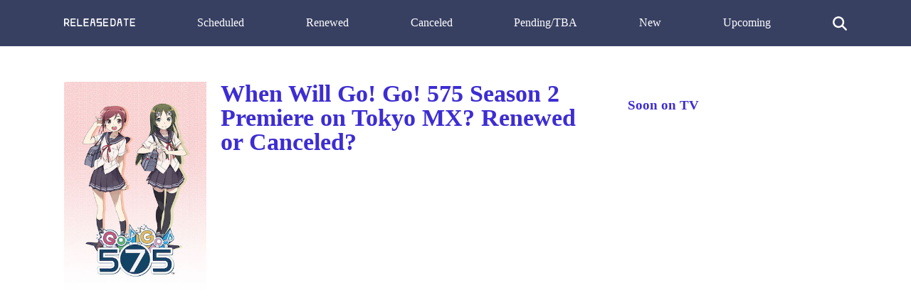

--- FILE ---
content_type: text/html; charset=UTF-8
request_url: https://release-date.info/show/3919-go-go-575/
body_size: 5945
content:
<!DOCTYPE html>
<html lang="en" dir="ltr">
<head>
<meta charset="utf-8">
<meta name="viewport" content="width=device-width, initial-scale=1" />
<meta name="google-site-verification" content="eiqIw_T4cJ_guvvYxTDwADpEXyW2jUqFlfLLm3tmkY8" />
<meta name="ahrefs-site-verification" content="9182ba6ea5f39c0dfa6ec518629d95f5fdb160c13f974fe17b25c614303d5363">
<title>When Will Go! Go! 575 Season 2 Premiere on Tokyo MX Renewed or Canceled? | Release Date</title>
<link rel="canonical" href="https://release-date.info/show/3919-go-go-575/">
<style media="screen">
body {margin: 0; padding: 0; color: #384062; font-family: Tahoma; line-height: 1.5;}
aside {float: right; width: 28%}
main {float: left; width: 72%}
h1 {margin-top: 0; font-size: 34px; line-height: 1}
h1, h2, h3 {color: #3D2DD3; font-weight: 600;}
ul li {list-style-type: none;}
a {color: #3D2DD3; text-decoration: none;}
nav ul {display: flex; flex-direction: row; justify-content: space-between;}
header, footer {background: #384062; padding: 20px 0;}
header a {color: #fff;}
footer {margin-top: 100px;}
.show-desc, .small-desc {padding-right: 40px;}
.hidden {cursor: auto;}
.fl {float: left;}
.search {max-width: 500px; margin: 0 auto; display: none; margin-bottom: 20px;}
.search-results {position: absolute; z-index: 999; background: #fff; width: 450px;}
.one-search-result {border: 1px solid #e1e1e1; padding: 10px; border-top: none;}
.one-search-result img {float: left; margin-right: 20px;}
.s-show-title {margin-top: 0;}
.search-input {height: 35px; border: 1px solid #e1e1e1; width: 450px; padding: 0 15px; box-shadow: none; -webkit-box-shadow: none; -moz-box-shadow: none; outline: none;}
.si {width: 20px; color: #fff; cursor: pointer; margin-top: 3px;}
.clear {float: none; clear: both;}
.show-img {margin-right: 20px;}
.sh-img {width: 200px;}
.main-content  {max-width: 1100px; margin: 50px auto;}
.header-content {max-width: 1100px; margin: 0 auto; height: 25px;}
.related-tv-shows ul, .upcoming-premieres ul, .cat-content ul, nav ul {margin: 0; padding: 0;}
.related-tv-shows {padding-right: 40px;}
.one-related-show {text-align: center;}
.related-shows {display: grid; grid-template-columns: repeat(4, 1fr); grid-column-gap: 5px; grid-row-gap: 15px;}
.more-shows {text-align: center;}
.upcoming-premieres li {margin-bottom: 20px;}
.pagination {padding: 0; margin-top: 40px;}
.category-pagination li {float: left; margin-right: 5px; border: 2px solid #595dff; padding: 0 6px;}
.category-pagination a {text-decoration: none;}
.cat-header {color: #292929; padding-right: 40px;}
.active {background: #595dff; color: #fff;}
.active a {color: #fff}
.more-shows {background: #3D2DD3; padding: 10px 20px; border-radius: 3px; width: 150px; margin: 0 auto;}
.more-shows a {color: #fff;}
.cat-content h2 {padding-right: 40px;}
.footer-content {text-align: center; color: #fff; margin: 0 auto;}
.footer-content a {color: #fff;}
.menu-btn{display: none; cursor: pointer;}
.top-cat-ad {margin-right: 400px;}
.top-article-ad, .bottom-article-ad {margin: 40px 0;}
.top-cat-ad {margin: 40px 40px 40px 0;} 
@media (max-width: 1160px) {
  aside, main {float: none; width: 100%;}
  header {}
  nav ul {display: block; flex-direction: column; position: relative;}
  nav {height: auto; position: relative; z-index: 1}
  .fl {float: none;}
  .main-content, .header-content {padding: 0 20px;}
  .upcoming-premieres ul {display: grid; grid-template-columns: repeat(2, 1fr)}
  .single-upc-premiere {text-align: center;}
  .show-desc, .small-desc, .related-tv-shows, .cat-content h2 {padding-right: 0;}
  .show-img {margin-right: 0; text-align: center;}
  .show-header {margin-top: 20px;}
  .sh-img {width: 320px;}
  .logo {text-align: center;}
  .top-menu-item {display: none; background: #384062; border-bottom: 1px solid #fff; padding: 5px 7px;}
  .menu-btn {display: block; z-index: 2; position: absolute;}
  .sh {margin-top: 18px; border-top: 1px solid #fff;}
  .top-cat-ad {margin-right: 0;}
  .top-menu-item {z-index: 8;}
}

@media (max-width: 860px) {
  .related-shows {grid-template-columns: repeat(2, 1fr); grid-column-gap: 5px; grid-row-gap: 15px;}
}

</style>
<!--
<script data-ad-client="ca-pub-8220030455995098" async src="https://pagead2.googlesyndication.com/pagead/js/adsbygoogle.js"></script>
-->
</head>
<body>
<header>
<div class="header-content">
  <a class="menu-btn" role="button">menu</a>
  <nav>
    <ul>
      <li class="logo">
        <a rel="home" href="/">
          <svg style="width: 100px;" viewBox="0 0 1768 194">
  <g>
  	<path fill="#FFFFFF" d="M29.119,63.831v1.88c0-0.19-0.01-0.38-0.01-0.58v-0.01c0-0.01,0-0.01,0-0.02v-0.66c0-0.01,0-0.01,0-0.02
  		v-0.01C29.109,64.211,29.119,64.021,29.119,63.831z"/>
  	<path fill="#FFFFFF" d="M65.869,101.271h-0.52c-0.23,0-0.46-0.01-0.68-0.01h0.94C65.699,101.261,65.789,101.261,65.869,101.271z"/>
  	<path fill="#FFFFFF" d="M102.109,64.451v0.64c-0.01-0.1-0.01-0.21-0.01-0.32C102.099,64.661,102.099,64.551,102.109,64.451z"/>
  	<path fill="#FFFFFF" d="M29.119,63.831v1.88c0-0.19-0.01-0.38-0.01-0.58v-0.01c0-0.01,0-0.01,0-0.02v-0.66c0-0.01,0-0.01,0-0.02
  		v-0.01C29.109,64.211,29.119,64.021,29.119,63.831z"/>
  	<path fill="#FFFFFF" d="M126.089,169.131l-0.02-0.02l-35.39-44.73c23.26-9.79,39.59-32.79,39.59-59.61
  		c0-35.71-28.95-64.66-64.66-64.66h-50.57c-7.78,0-14.09,6.31-14.09,14.08v164.95c0,4.6,2.22,8.7,5.64,11.26
  		c2.36,1.77,5.28,2.82,8.45,2.82c7.77,0,14.08-6.31,14.08-14.08v-49.72h29.96l45.04,56.98l0.01,0.01l0.01,0.02
  		c2.47,4.07,6.94,6.79,12.04,6.79c7.78,0,14.09-6.31,14.09-14.08c0-3.91-1.59-7.45-4.17-10L126.089,169.131z M65.349,101.271
  		c-0.23,0-0.46-0.01-0.68-0.01h-35.55v-35.55c0-0.19-0.01-0.38-0.01-0.58v-0.01c0-0.01,0-0.01,0-0.02v-0.66c0-0.01,0-0.01,0-0.02
  		v-0.01c0-0.2,0.01-0.39,0.01-0.58v-35.56h36.49c20.04,0,36.3,16.14,36.5,36.14v0.02c0,0.01,0,0.01,0,0.02v0.64
  		c0,0.01,0,0.01,0,0.02v0.02c-0.2,19.91-16.32,36-36.24,36.14L65.349,101.271L65.349,101.271z"/>
  	<path fill="#FFFFFF" d="M29.119,64.771c0,0.11,0,0.22-0.01,0.33v-0.66C29.119,64.551,29.119,64.661,29.119,64.771z"/>
  	<path fill="#FFFFFF" d="M102.109,64.451v0.64c-0.01-0.1-0.01-0.21-0.01-0.32C102.099,64.661,102.099,64.551,102.109,64.451z"/>
  	<path fill="#FFFFFF" d="M65.869,101.271h-0.52c0.08-0.01,0.17-0.01,0.26-0.01C65.699,101.261,65.789,101.261,65.869,101.271z"/>
  	<path fill="#FFFFFF" d="M29.119,63.831v1.88c0-0.19-0.01-0.38-0.01-0.58v-0.01c0-0.01,0-0.01,0-0.02v-0.66c0-0.01,0-0.01,0-0.02
  		v-0.01C29.109,64.211,29.119,64.021,29.119,63.831z"/>
  	<path fill="#FFFFFF" d="M65.869,101.271h-0.52c-0.23,0-0.46-0.01-0.68-0.01h0.94C65.699,101.261,65.789,101.261,65.869,101.271z"/>
  	<path fill="#FFFFFF" d="M102.109,64.451v0.64c-0.01-0.1-0.01-0.21-0.01-0.32C102.099,64.661,102.099,64.551,102.109,64.451z"/>
  	<path fill="#FFFFFF" d="M65.609,101.261v0.01h-0.26c-0.23,0-0.46-0.01-0.68-0.01H65.609z"/>
  	<path fill="#FFFFFF" d="M454.268,179.141c0,7.77-6.31,14.08-14.09,14.08h-101.14c-7.78,0-14.09-6.31-14.09-14.08V14.191
  		l22.53-11.26l5.64-2.82v164.95h87.06C447.958,165.061,454.268,171.361,454.268,179.141z"/>
  	<path fill="#FFFFFF" d="M649.749,174.481l-0.8,4.66C648.949,177.511,649.229,175.941,649.749,174.481z"/>
  	<path fill="#FFFFFF" d="M778.268,179.141l-0.8-4.66C777.989,175.941,778.268,177.511,778.268,179.141z"/>
  	<path fill="#FFFFFF" d="M1180.908,127.621v1.88c-0.01-0.31-0.01-0.62-0.01-0.94S1180.898,127.931,1180.908,127.621z"/>
  	<path fill="#FFFFFF" d="M1180.908,63.831v1.88c-0.01-0.31-0.01-0.63-0.01-0.94S1180.898,64.141,1180.908,63.831z"/>
  	<path fill="#FFFFFF" d="M1180.908,63.831v1.88c-0.01-0.31-0.01-0.63-0.01-0.94S1180.898,64.141,1180.908,63.831z"/>
  	<path fill="#FFFFFF" d="M1253.898,64.771c0,0.61-0.01,1.21-0.05,1.81v-3.69C1253.879,63.511,1253.898,64.141,1253.898,64.771z"/>
  	<path fill="#FFFFFF" d="M1180.908,63.831v1.88c-0.01-0.31-0.01-0.63-0.01-0.94S1180.898,64.141,1180.908,63.831z"/>
  	<path fill="#FFFFFF" d="M1253.898,64.771c0,0.61-0.01,1.21-0.05,1.81v-3.69C1253.879,63.511,1253.898,64.141,1253.898,64.771z"/>
  	<path fill="#FFFFFF" d="M1606.179,14.191c0,7.78-6.31,14.08-14.08,14.08h-36.5v150.87l-22.52,11.26l-5.64,2.82V28.271h-36.49
  		c-7.78,0-14.08-6.3-14.08-14.08c0-7.77,6.3-14.08,14.08-14.08h101.15C1599.869,0.111,1606.179,6.421,1606.179,14.191z"/>
  	<path fill="#FFFFFF" d="M292.268,179.141c0,7.77-6.31,14.08-14.09,14.08h-101.14c-7.78,0-14.09-6.31-14.09-14.08V14.191
  		c0-7.77,6.31-14.08,14.09-14.08h101.14c7.78,0,14.09,6.31,14.09,14.08c0,7.78-6.31,14.08-14.09,14.08h-87.06v54.31h72.98
  		c7.78,0,14.08,6.31,14.08,14.08c0,7.78-6.3,14.09-14.08,14.09h-72.98v54.31h87.06C285.959,165.061,292.268,171.361,292.268,179.141
  		z"/>
  	<path fill="#FFFFFF" d="M1152.739,14.191c0-7.77,6.31-14.08,14.08-14.08"/>
  	<path fill="#FFFFFF" d="M777.469,174.481v-0.02l-10.91-63.91l-2.38-13.91l-2.37-13.86l-0.03-0.2l-11.68-68.39
  		c0-7.77-6.3-14.08-14.08-14.08h-44.82c-7.78,0-14.08,6.31-14.08,14.08l-11.68,68.39l-0.03,0.2l-2.37,13.86l-2.38,13.91
  		l-10.91,63.91v0.02l-0.8,4.66c0,7.77,6.31,14.08,14.09,14.08c7.77,0,14.08-6.31,14.08-14.08l11.68-68.39h49.62l11.68,68.39
  		c0,7.77,6.31,14.08,14.08,14.08c7.78,0,14.09-6.31,14.09-14.08L777.469,174.481z M693.599,82.581l9.28-54.31h21.46l9.28,54.31
  		H693.599z"/>
  	<path fill="#FFFFFF" d="M616.268,179.572c0,7.77-6.31,14.08-14.09,14.08h-101.14c-7.78,0-14.09-6.31-14.09-14.08V14.622
  		c0-7.77,6.31-14.08,14.09-14.08h101.14c7.78,0,14.09,6.31,14.09,14.08c0,7.78-6.31,14.08-14.09,14.08h-87.06v54.31h72.98
  		c7.78,0,14.08,6.31,14.08,14.08c0,7.78-6.3,14.09-14.08,14.09h-72.98v54.31h87.06C609.959,165.492,616.268,171.792,616.268,179.572
  		z"/>
  	<path fill="#FFFFFF" d="M1102.273,179.141c0,7.77-6.31,14.08-14.09,14.08h-101.14c-7.78,0-14.09-6.31-14.09-14.08V14.191
  		c0-7.77,6.31-14.08,14.09-14.08h101.14c7.78,0,14.09,6.31,14.09,14.08c0,7.78-6.31,14.08-14.09,14.08h-87.06v54.31h72.98
  		c7.78,0,14.08,6.31,14.08,14.08c0,7.78-6.3,14.09-14.08,14.09h-72.98v54.31h87.06
  		C1095.963,165.061,1102.273,171.361,1102.273,179.141z"/>
  	<path fill="#FFFFFF" d="M1270.589,28.021c-0.83-1.21-1.7-2.39-2.62-3.53c-3.03-3.81-6.49-7.27-10.29-10.3
  		c-1.15-0.92-2.33-1.79-3.54-2.63c-10.43-7.22-23.1-11.45-36.74-11.45h-50.58c-7.77,0-14.08,6.31-14.08,14.08v164.95
  		c0,7.77,6.31,14.08,14.08,14.08h50.58c13.64,0,26.31-4.23,36.74-11.45c1.21-0.84,2.39-1.71,3.54-2.63
  		c3.8-3.03,7.26-6.49,10.29-10.3c0.92-1.14,1.79-2.32,2.62-3.53c7.23-10.43,11.46-23.09,11.46-36.75v-63.79
  		C1282.049,51.121,1277.819,38.451,1270.589,28.021z M1253.859,75.161l0.01,7.42l0.02,28.17v7.39l0.01,10.42
  		c0,20.16-16.34,36.5-36.5,36.5h-36.49v-35.56c-0.01-0.31-0.01-0.62-0.01-0.94s0-0.63,0.01-0.94v-61.91
  		c-0.01-0.31-0.01-0.63-0.01-0.94s0-0.63,0.01-0.94v-35.56h36.49c19.51,0,35.44,15.3,36.45,34.55v0.07
  		c0.03,0.62,0.05,1.25,0.05,1.88c0,0.61-0.01,1.21-0.05,1.81v0.07L1253.859,75.161z"/>
  	<path fill="#FFFFFF" d="M1180.908,127.621v1.88c-0.01-0.31-0.01-0.62-0.01-0.94S1180.898,127.931,1180.908,127.621z"/>
  	<path fill="#FFFFFF" d="M1180.908,127.621v1.88c-0.01-0.31-0.01-0.62-0.01-0.94S1180.898,127.931,1180.908,127.621z"/>
  	<line fill="#FFFFFF" x1="1253.849" y1="66.581" x2="1253.849" y2="62.891"/>
  	<path fill="#FFFFFF" d="M1443.258,174.912v-0.02l-10.91-63.91l-2.38-13.91l-2.37-13.86l-0.03-0.2l-11.68-68.39
  		c0-7.77-6.3-14.08-14.08-14.08h-44.82c-7.78,0-14.08,6.31-14.08,14.08l-11.68,68.39l-0.03,0.2l-2.37,13.86l-2.38,13.91
  		l-10.91,63.91v0.02l-0.8,4.66c0,7.77,6.31,14.08,14.09,14.08c7.77,0,14.08-6.31,14.08-14.08l11.68-68.39h49.62l11.68,68.39
  		c0,7.77,6.31,14.08,14.08,14.08c7.78,0,14.09-6.31,14.09-14.08L1443.258,174.912z M1359.388,83.012l9.28-54.31h21.46l9.28,54.31
  		H1359.388z"/>
  	<path fill="#FFFFFF" d="M1768.181,179.141c0,7.77-6.31,14.08-14.09,14.08h-101.14c-7.78,0-14.09-6.31-14.09-14.08V14.191
  		c0-7.77,6.31-14.08,14.09-14.08h101.14c7.78,0,14.09,6.31,14.09,14.08c0,7.78-6.31,14.08-14.09,14.08h-87.06v54.31h72.98
  		c7.78,0,14.08,6.31,14.08,14.08c0,7.78-6.3,14.09-14.08,14.09h-72.98v54.31h87.06
  		C1761.871,165.061,1768.181,171.361,1768.181,179.141z"/>
  	<path fill="#FFFFFF" d="M940.259,97.101v82.47c0,7.77-6.3,14.08-14.08,14.08h-115.23l2.82-5.64l4.22-8.44l7.04-14.08h87.07v-54.31
  		h-101.15v-96.56c0-7.77,6.3-14.08,14.08-14.08h115.23l-2.81,5.63l-4.23,8.45l-7.04,14.08h-87.07v54.31h87.07
  		C933.958,83.011,940.259,89.321,940.259,97.101z"/>
  </svg>
</a>
</svg></li>
      <li class="top-menu-item sh"><a href="/scheduled/">Scheduled</a></li>
      <li class="top-menu-item"><a href="/renewed/">Renewed</a></li>
      <li class="top-menu-item"><a href="/canceled/">Canceled</a></li>
      <li class="top-menu-item"><a href="/pending/">Pending/TBA</a></li>
      <li class="top-menu-item"><a href="/new/">New</a></li>
      <li class="top-menu-item"><a href="/upcoming/">Upcoming</a></li>
      <li class="top-menu-item">
     <svg version="1.1" viewBox="0 0 192 192" class="si">
  <path fill="#ffffff" d="M187.8,171l-0.4-0.4L151.8,135c-0.1-0.1-0.3-0.3-0.4-0.4l-10.8-10.8l-0.1-0.1c9.4-12.8,14.9-28.6,14.9-45.7
  c0-42.7-34.6-77.3-77.3-77.3C35.3,0.7,0.7,35.3,0.7,78c0,42.7,34.6,77.3,77.3,77.3c17.1,0,32.9-5.5,45.7-14.9l10.9,10.9l0.4,0.4
  l0.4,0.4l35.2,35.2l0.4,0.4c2.1,2.1,5.1,3.5,8.4,3.5c6.6,0,11.9-5.3,11.9-11.9C191.3,176.1,189.9,173.2,187.8,171z M78,131.5
  c-29.5,0-53.5-23.9-53.5-53.5c0-29.5,24-53.5,53.5-53.5c29.6,0,53.5,24,53.5,53.5C131.5,107.6,107.6,131.5,78,131.5z"></path>
  </svg>
    </li>
    </ul>
  </nav>
<div class="search">
  <form class="" action="/show/3919-go-go-575/" method="post">
    <input class="search-input" placeholder="Start typing ..." type="text" name="" value="">
    <div class="search-results">

    </div>
  </form>
</div>
</div>
</header>
<div class="main-content">
<main>
<div class="fl show-img"><img class="sh-img" src="[data-uri]" data-src="/img/Go-Go-575.jpg" alt="Go! Go! 575"></div>
<article class="show-desc">
<h1 class="show-header">When Will Go! Go! 575 Season 2 Premiere on Tokyo MX? Renewed or Canceled?</h1>
<div class="clear"></div>
<div class="top-article-ad" style="margin-top: 20px;">
<script async src="https://pagead2.googlesyndication.com/pagead/js/adsbygoogle.js"></script>
<!-- RD-Adapt-Top -->
<ins class="adsbygoogle"
     style="display:block"
     data-ad-client="ca-pub-8220030455995098"
     data-ad-slot="5604678351"
     data-ad-format="auto"
     data-full-width-responsive="true"></ins>
<script>
     (adsbygoogle = window.adsbygoogle || []).push({});
</script>
</div>
Whether <em>Go! Go! 575</em> Season 2 release date is announced?  Is <em>Go! Go! 575</em> renewed or canceled on Tokyo MX? Learn the actual status of <em>Go! Go! 575</em> on Tokyo MX. Be the first who knows when <em>Go! Go! 575</em> Season 2 release date is revealed. Track the current status of the 2nd season of <em>Go! Go! 575</em> below.<section class="show-brief-info">
<h2>"Go! Go! 575" Status on <em>Tokyo MX</em>:</h2>
<h4>Nex Season - <b>canceled</b></h4>
<h4>Go! Go! 575 Season 1 Release Date - <b>January 10, 2014</b></h4>
<h2>"Go! Go! 575" Summary</h2>
<p>Go! Go! 575 adapts the Project 575 games for PlayStation Vita and iOS, which allow anyone to create songs using the traditional Japanese 5-7-5-syllable meter found in haiku and tanka poems.</p>
<h2>"Go! Go! 575" Brief Overview</h2>
<p>Go! Go! 575 is a Animation Drama, Comedy, Anime TV show on Tokyo MX, which was launched on January 10, 2014. </p>
<div class="bottom-article-ad" style="margin-top: 40px;">
<script async src="https://pagead2.googlesyndication.com/pagead/js/adsbygoogle.js"></script>
<!-- RD-Center-AND-Mobile -->
<ins class="adsbygoogle"
     style="display:block"
     data-ad-client="ca-pub-8220030455995098"
     data-ad-slot="7903634751"
     data-ad-format="auto"
     data-full-width-responsive="true"></ins>
<script>
     (adsbygoogle = window.adsbygoogle || []).push({});
</script>
</div
</article>
<p>Network: <a href="/network/tokyo-mx/">Tokyo MX</a></p>
</section>
<section class="prev-next">
            <p>Previous Show:                 <a href="/show/3918-chihayafuru/">Will 'Chihayafuru' Return For A Season 4 on NTV?</a>
                </p>
                  <p>Next Show:                 <a href="/show/3920-bokurano/">When Will 'Bokurano' Season 2 on Tokyo MX?</a>
                </p>
      </section>
<section class="show-genres">
  <p>Show Genres: <a href="/genre/drama/">Drama</a>, <a href="/genre/comedy/">Comedy</a>, <a href="/genre/anime/">Anime</a></p>
  <div class="clear"></div>
</section>
<section class="related-tv-shows">
<h3>Related TV Series on <em>Tokyo MX</em></h3>
      <ul class="related-shows">
          <li class="one-related-show">
        <a href="/show/14729-malevolent-spirits-mononogatari/"><img width="150" src="[data-uri]" data-src="/img/malevolent-spirits-mononogatari.jpg" alt="Malevolent Spirits: Mononogatari"></a>
      <p>
                      <a href="/show/14729-malevolent-spirits-mononogatari/">When Will 'Malevolent Spirits: Mononogatari' Season 3 on Tokyo MX?</a>
                      </p>
      </li>
          <li class="one-related-show">
        <a href="/show/14791-ayakashi-triangle/"><img width="150" src="[data-uri]" data-src="/img/ayakashi-triangle.jpg" alt="Ayakashi Triangle"></a>
      <p>
                      <a href="/show/14791-ayakashi-triangle/">When Will 'Ayakashi Triangle' Season 2 on Tokyo MX?</a>
                      </p>
      </li>
          <li class="one-related-show">
        <a href="/show/14826-otonari-no-tenshi-sama-ni-itsunomanika-dame-ningen-ni-sareteita-ken/"><img width="150" src="[data-uri]" data-src="/img/otonari-no-tenshi-sama-ni-itsunomanika-dame-ningen-ni-sareteita-ken.jpg" alt="Otonari no Tenshi-sama ni Itsunomanika Dame Ningen ni Sareteita Ken"></a>
      <p>
                      <a href="/show/14826-otonari-no-tenshi-sama-ni-itsunomanika-dame-ningen-ni-sareteita-ken/">When Will 'Otonari no Tenshi-sama ni Itsunomanika Dame Ningen ni Sareteita Ken' Season 3 on Tokyo MX?</a>
                      </p>
      </li>
          <li class="one-related-show">
        <a href="/show/14788-chillin-in-my-30s-after-getting-fired-from-the-demon-kings-army/"><img width="150" src="[data-uri]" data-src="/img/chillin-in-my-30s-after-getting-fired-from-the-demon-kings-army.jpg" alt="Chillin' in My 30s After Getting Fired from the Demon King's Army"></a>
      <p>
                      <a href="/show/14788-chillin-in-my-30s-after-getting-fired-from-the-demon-kings-army/">When Will 'Chillin' in My 30s After Getting Fired from the Demon King's Army' Season 2 on Tokyo MX?</a>
                      </p>
      </li>
          <li class="one-related-show">
        <a href="/show/14618-nierautomata-ver11a/"><img width="150" src="[data-uri]" data-src="/img/nierautomata-ver11a.jpg" alt="NieR:Automata Ver1.1a"></a>
      <p>
                      <a href="/show/14618-nierautomata-ver11a/">When Will 'NieR:Automata Ver1.1a' Season 3 on Tokyo MX?</a>
                      </p>
      </li>
          <li class="one-related-show">
        <a href="/show/14783-buddy-daddies/"><img width="150" src="[data-uri]" data-src="/img/buddy-daddies.jpg" alt="Buddy Daddies"></a>
      <p>
                      <a href="/show/14783-buddy-daddies/">When Will 'Buddy Daddies' Season 2 on Tokyo MX?</a>
                      </p>
      </li>
          <li class="one-related-show">
        <a href="/show/14836-revenger/"><img width="150" src="[data-uri]" data-src="/img/revenger.jpg" alt="Revenger"></a>
      <p>
                      <a href="/show/14836-revenger/">When Will 'Revenger' Season 2 on Tokyo MX?</a>
                      </p>
      </li>
          <li class="one-related-show">
        <a href="/show/14789-spy-classroom/"><img width="150" src="[data-uri]" data-src="/img/spy-classroom.jpg" alt="Spy Classroom"></a>
      <p>
                      <a href="/show/14789-spy-classroom/">When Will 'Spy Classroom' Season 3 on Tokyo MX?</a>
                      </p>
      </li>
        </ul>
    <div class="more-shows">
    <a href="/network/tokyo-mx/">More on Tokyo MX</a>
  </div>

</section>
</main>
<aside>
<h3>Soon on TV</h3>
<section class="upcoming-premieres">
  </section>
</aside>
<div class="clear"></div>
</div>
<footer>
<div class="footer-content">
  Copyright <a href="/">Release Date</a>.info &copy 2026</div>
<script>
function init() {
var imgDefer = document.getElementsByTagName('img');
for (var i=0; i<imgDefer.length; i++) {
if(imgDefer[i].getAttribute('data-src')) {
imgDefer[i].setAttribute('src',imgDefer[i].getAttribute('data-src'));
} } }
window.onload = init;
</script>
<script src="https://ajax.googleapis.com/ajax/libs/jquery/3.4.1/jquery.min.js"></script>
<script>
jQuery(document).ready(function($) {
  $('.menu-btn').click(function(event) {
    $('.top-menu-item').toggle();
    console.log('ok');
  });
});
</script>
<script>
jQuery(document).ready(function($) {
  $('.si').click(function(event) {
  //  $('.tm').toggle().attr('display', 'none');
    $('.search').toggle().attr('display', 'block');
  });
});
jQuery(document).ready(function($) {
    var searchTerm = '';
  $('.search-input').keydown(function(event) {
     searchTerm = $.trim($(this).val());
  });
  $('.search-input').keyup(function(event) {
    if ($.trim($(this).val()) != searchTerm) {
    if (searchTerm.length > 1) {
      $.ajax({
        url: '/s.php',
        type: 'POST',
        data: {
          'term':searchTerm
        },
        success:function(result){
          console.log(searchTerm);
          $('.search-results').fadeIn().html(result);
        }
      });
    }
  }
  });
});

jQuery(document).ready(function($) {
  $('.mm-button').click(function(event) {
    $('.slide-menu').toggle().attr('display', 'block');
  });
});
</script>
</footer>
</body>
</html>


--- FILE ---
content_type: text/html; charset=utf-8
request_url: https://www.google.com/recaptcha/api2/aframe
body_size: 246
content:
<!DOCTYPE HTML><html><head><meta http-equiv="content-type" content="text/html; charset=UTF-8"></head><body><script nonce="ZU1nmvZafWaQJfKKIieUYg">/** Anti-fraud and anti-abuse applications only. See google.com/recaptcha */ try{var clients={'sodar':'https://pagead2.googlesyndication.com/pagead/sodar?'};window.addEventListener("message",function(a){try{if(a.source===window.parent){var b=JSON.parse(a.data);var c=clients[b['id']];if(c){var d=document.createElement('img');d.src=c+b['params']+'&rc='+(localStorage.getItem("rc::a")?sessionStorage.getItem("rc::b"):"");window.document.body.appendChild(d);sessionStorage.setItem("rc::e",parseInt(sessionStorage.getItem("rc::e")||0)+1);localStorage.setItem("rc::h",'1768694686931');}}}catch(b){}});window.parent.postMessage("_grecaptcha_ready", "*");}catch(b){}</script></body></html>